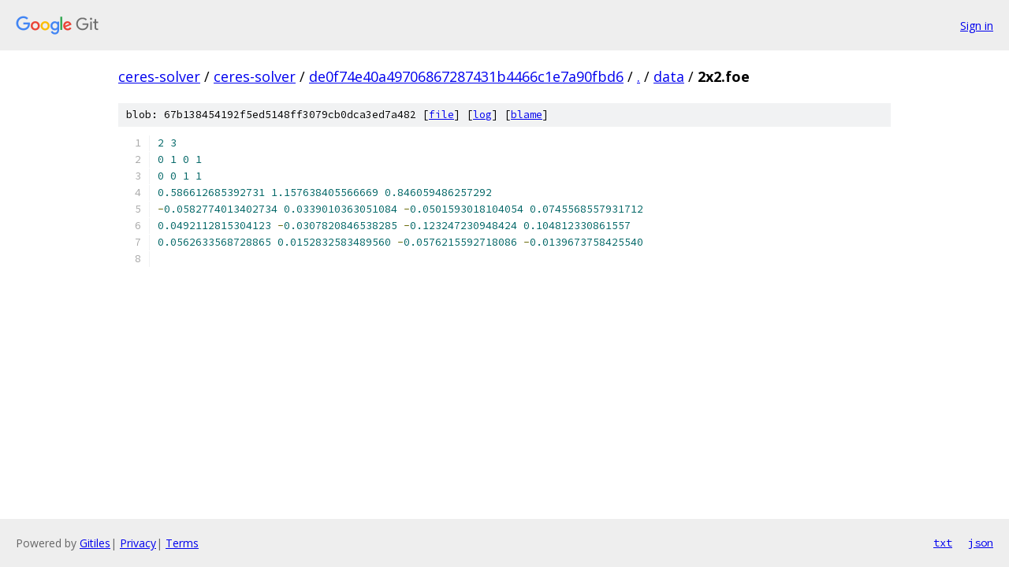

--- FILE ---
content_type: text/html; charset=utf-8
request_url: https://ceres-solver.googlesource.com/ceres-solver/+/de0f74e40a49706867287431b4466c1e7a90fbd6/data/2x2.foe
body_size: 1156
content:
<!DOCTYPE html><html lang="en"><head><meta charset="utf-8"><meta name="viewport" content="width=device-width, initial-scale=1"><title>data/2x2.foe - ceres-solver - Git at Google</title><link rel="stylesheet" type="text/css" href="/+static/base.css"><link rel="stylesheet" type="text/css" href="/+static/prettify/prettify.css"><!-- default customHeadTagPart --></head><body class="Site"><header class="Site-header"><div class="Header"><a class="Header-image" href="/"><img src="//www.gstatic.com/images/branding/lockups/2x/lockup_git_color_108x24dp.png" width="108" height="24" alt="Google Git"></a><div class="Header-menu"> <a class="Header-menuItem" href="https://accounts.google.com/AccountChooser?faa=1&amp;continue=https://ceres-solver.googlesource.com/login/ceres-solver/%2B/de0f74e40a49706867287431b4466c1e7a90fbd6/data/2x2.foe">Sign in</a> </div></div></header><div class="Site-content"><div class="Container "><div class="Breadcrumbs"><a class="Breadcrumbs-crumb" href="/?format=HTML">ceres-solver</a> / <a class="Breadcrumbs-crumb" href="/ceres-solver/">ceres-solver</a> / <a class="Breadcrumbs-crumb" href="/ceres-solver/+/de0f74e40a49706867287431b4466c1e7a90fbd6">de0f74e40a49706867287431b4466c1e7a90fbd6</a> / <a class="Breadcrumbs-crumb" href="/ceres-solver/+/de0f74e40a49706867287431b4466c1e7a90fbd6/">.</a> / <a class="Breadcrumbs-crumb" href="/ceres-solver/+/de0f74e40a49706867287431b4466c1e7a90fbd6/data">data</a> / <span class="Breadcrumbs-crumb">2x2.foe</span></div><div class="u-sha1 u-monospace BlobSha1">blob: 67b138454192f5ed5148ff3079cb0dca3ed7a482 [<a href="/ceres-solver/+/de0f74e40a49706867287431b4466c1e7a90fbd6/data/2x2.foe">file</a>] [<a href="/ceres-solver/+log/de0f74e40a49706867287431b4466c1e7a90fbd6/data/2x2.foe">log</a>] [<a href="/ceres-solver/+blame/de0f74e40a49706867287431b4466c1e7a90fbd6/data/2x2.foe">blame</a>]</div><table class="FileContents"><tr class="u-pre u-monospace FileContents-line"><td class="u-lineNum u-noSelect FileContents-lineNum" data-line-number="1"></td><td class="FileContents-lineContents" id="1"><span class="lit">2</span><span class="pln"> </span><span class="lit">3</span></td></tr><tr class="u-pre u-monospace FileContents-line"><td class="u-lineNum u-noSelect FileContents-lineNum" data-line-number="2"></td><td class="FileContents-lineContents" id="2"><span class="lit">0</span><span class="pln"> </span><span class="lit">1</span><span class="pln"> </span><span class="lit">0</span><span class="pln"> </span><span class="lit">1</span></td></tr><tr class="u-pre u-monospace FileContents-line"><td class="u-lineNum u-noSelect FileContents-lineNum" data-line-number="3"></td><td class="FileContents-lineContents" id="3"><span class="lit">0</span><span class="pln"> </span><span class="lit">0</span><span class="pln"> </span><span class="lit">1</span><span class="pln"> </span><span class="lit">1</span></td></tr><tr class="u-pre u-monospace FileContents-line"><td class="u-lineNum u-noSelect FileContents-lineNum" data-line-number="4"></td><td class="FileContents-lineContents" id="4"><span class="lit">0.586612685392731</span><span class="pln"> </span><span class="lit">1.157638405566669</span><span class="pln"> </span><span class="lit">0.846059486257292</span></td></tr><tr class="u-pre u-monospace FileContents-line"><td class="u-lineNum u-noSelect FileContents-lineNum" data-line-number="5"></td><td class="FileContents-lineContents" id="5"><span class="pun">-</span><span class="lit">0.0582774013402734</span><span class="pln"> </span><span class="lit">0.0339010363051084</span><span class="pln"> </span><span class="pun">-</span><span class="lit">0.0501593018104054</span><span class="pln"> </span><span class="lit">0.0745568557931712</span></td></tr><tr class="u-pre u-monospace FileContents-line"><td class="u-lineNum u-noSelect FileContents-lineNum" data-line-number="6"></td><td class="FileContents-lineContents" id="6"><span class="lit">0.0492112815304123</span><span class="pln"> </span><span class="pun">-</span><span class="lit">0.0307820846538285</span><span class="pln"> </span><span class="pun">-</span><span class="lit">0.123247230948424</span><span class="pln"> </span><span class="lit">0.104812330861557</span></td></tr><tr class="u-pre u-monospace FileContents-line"><td class="u-lineNum u-noSelect FileContents-lineNum" data-line-number="7"></td><td class="FileContents-lineContents" id="7"><span class="lit">0.0562633568728865</span><span class="pln"> </span><span class="lit">0.0152832583489560</span><span class="pln"> </span><span class="pun">-</span><span class="lit">0.0576215592718086</span><span class="pln"> </span><span class="pun">-</span><span class="lit">0.0139673758425540</span></td></tr><tr class="u-pre u-monospace FileContents-line"><td class="u-lineNum u-noSelect FileContents-lineNum" data-line-number="8"></td><td class="FileContents-lineContents" id="8"></td></tr></table><script nonce="1VEuMnFXUyz4GoBvu51fWQ">for (let lineNumEl of document.querySelectorAll('td.u-lineNum')) {lineNumEl.onclick = () => {window.location.hash = `#${lineNumEl.getAttribute('data-line-number')}`;};}</script></div> <!-- Container --></div> <!-- Site-content --><footer class="Site-footer"><div class="Footer"><span class="Footer-poweredBy">Powered by <a href="https://gerrit.googlesource.com/gitiles/">Gitiles</a>| <a href="https://policies.google.com/privacy">Privacy</a>| <a href="https://policies.google.com/terms">Terms</a></span><span class="Footer-formats"><a class="u-monospace Footer-formatsItem" href="?format=TEXT">txt</a> <a class="u-monospace Footer-formatsItem" href="?format=JSON">json</a></span></div></footer></body></html>